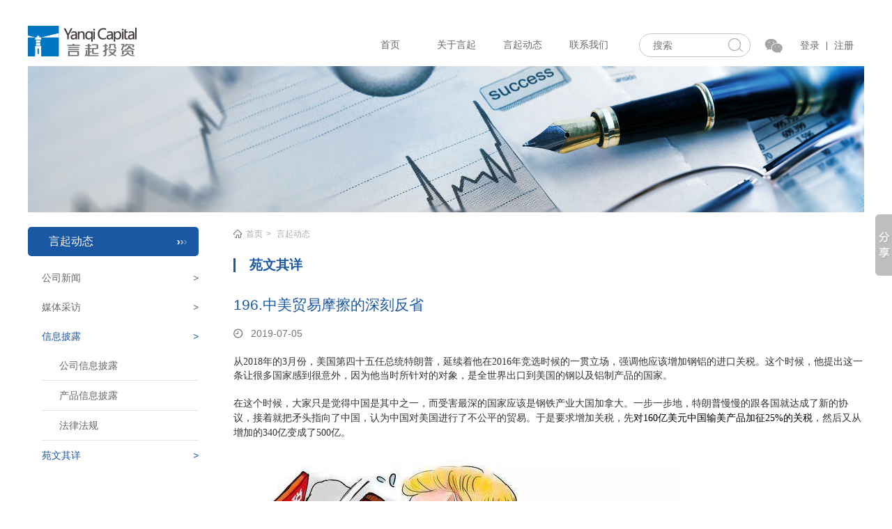

--- FILE ---
content_type: text/html; charset=utf-8
request_url: http://yanqicapital.com/Show_html/aspx/com_news_details.aspx?id=413
body_size: 9345
content:


<!DOCTYPE html>

<html xmlns="http://www.w3.org/1999/xhtml">
<head id="Head1"><meta http-equiv="Content-Type" content="text/html; charset=utf-8" />
    <meta name="Keywords" content="上海言起投资管理咨询有限公司关键字" />
    <meta name="Description" content="上海言起投资管理咨询有限公司关键字" />
    <title>
	上海言起投资管理咨询有限公司-196.中美贸易摩擦的深刻反省
</title>
    <script src="../js/jquery-1.11.1.min.js"></script>
    <script src="../js/bootstrap.js"></script>
    <link href="../css/bootstrap.min.css" rel="stylesheet" /><link href="../css/bootstrap-theme.min.css" rel="stylesheet" /><link href="../css/main.css" rel="stylesheet" /><link href="../css/news.css" rel="stylesheet" /></head>
<body>
    
<header style="padding-top: 20px; width: 100%">
</header>
<script src="../js/jquery-1.11.1.min.js"></script>
<script src="../js/jquery.jmpopups-0.5.1.js"></script>
<link href="../css/bootstrap.min.css" rel="stylesheet" />
<link href="../css/bootstrap-theme.min.css" rel="stylesheet" />
<script src="../js/bootstrap.js"></script>
<link href="../css/top.css" rel="stylesheet" />
<script type="text/javascript">
    $(function () {

        $('.weixin').hover(function () {
            $(this).find(".ewmbox").show();
            $(this).find(".ewmbox").stop().animate({ "opacity": "1" }, 500);


        }).mouseleave(function () {

            $(this).find(".ewmbox").stop().animate({ "opacity": "0" }, 500, function () {

                $('.weixin').find(".ewmbox").hide();
            });
        })


        $(".btnHeaderSearch").click(function () {
            location.href = "Serach.aspx?key=" + $("#txtHeaderKey").val();
        })

    })



    function returnlogin() {
        location.href = "/Tools/ReturnLogin.ashx";
    }

</script>
<style>
    .show_click {
        background-image: url(../img/backimg_li.png);
        background-repeat: no-repeat;
        background-position: 50% 60%;
        background-size: 75px,23px !important;
        color: white !important;
    }
</style>

<div id="top_noe">

    <ul class="head_top">
        <li class="headlogo"><a href="index.aspx"><img src="../img/logo.png" /></a></li>

        

        <li class="login">
            
             <a href="/Show_html/aspx/login.aspx">登录</a><span></span><a href="/Show_html/aspx/regedit.aspx">注册</a>
        </li>


        <li class="weixin">
            <img src="../img/wechat.png" />
            <div class="ewmbox">
                <img src="/UplaodFileds/20160714/20160714183755822.png" />
           
                <img src="/UplaodFileds/20160714/20160714183759103.png" />
            



            </div>

        </li>
          <li class="inputkuang">
            <input type="text" id="txtHeaderKey" placeholder="搜索" /><img class="btnHeaderSearch" src="../img/top_ser.png" /></li>
        <li class="show_img">
            <a href="/Show_html/aspx/index.aspx">首页</a>
            <a href="/Show_html/aspx/com_talk.aspx">关于言起</a>
            
            <a href="/Show_html/aspx/com_news.aspx">言起动态</a>
            
            <a href="/Show_html/aspx/readorour.aspx">联系我们</a>
        </li>
      
        

       
    </ul>
</div>


    <div class="main_con">
        <!-- 导航图片 start -->
        <div class="banner_img">
            <img src="/UplaodFileds/20160713/20160713121544019.jpg" width="1200" height="210" alt="" />
        </div>
        <!-- 导航图片 end -->

        <!-- 内容部分 start -->
        <div class="conBox">
            <!-- 左边 start -->
            
<div class="sidebar pull-left">
    <p class="bg_blue static">
        <a>
            <img class="pull-right" src="../img/arrows.png" width="17" height="8" alt="" />言起动态</a>
    </p>
    <ul class="sidebar_nav">
        
                <li>
                    <a href="/Show_html/aspx/com_news.aspx?type=10000" class="firstmenu"><span class="pull-right">&gt;</span><p>公司新闻</p>
                    </a>
                    <div class="submenu">
                        
                    </div>
                </li>
            
                <li>
                    <a href="/Show_html/aspx/news_table.aspx?type=10001" class="firstmenu"><span class="pull-right">&gt;</span><p>媒体采访</p>
                    </a>
                    <div class="submenu">
                        
                    </div>
                </li>
            
                <li>
                    <a href="javascript:void(0)" class="firstmenu"><span class="pull-right">&gt;</span><p>信息披露</p>
                    </a>
                    <div class="submenu">
                        
                                 <a href="/Show_html/aspx/com_news.aspx?type=10004">公司信息披露</a>
                            
                                 <a href="/Show_html/aspx/com_news.aspx?type=10005">产品信息披露</a>
                            
                                 <a href="/Show_html/aspx/com_news.aspx?type=10006">法律法规</a>
                            
                    </div>
                </li>
            
                <li>
                    <a href="/Show_html/aspx/com_news.aspx?type=10002" class="firstmenu"><span class="pull-right">&gt;</span><p>苑文其详</p>
                    </a>
                    <div class="submenu">
                        
                    </div>
                </li>
            





    </ul>
</div>

            <!-- 左边 end -->

            <!-- 右边start -->
            <div class="conBox_right pull-left">
                <div class="crumbs">
                    <img src="../img/nav_icon.png" alt="" /><a href="/Show_html/aspx/index.aspx">首页</a>&gt;
				<a>言起动态</a>
                </div>
                <h4>苑文其详</h4>
                <div class="static_Con newdetail">
                    <h5>196.中美贸易摩擦的深刻反省</h5>
                    <p class="title_detail_time">2019-07-05</p>
                   <div class="newdetailcontent">
                       <p style="color:#333333;font-family:mp-quote, -apple-system-font, BlinkMacSystemFont, &quot;font-size:17px;text-align:justify;">
	<span style="font-family:微软雅黑;font-size:14px;"><span>从</span>2018年的3月份，美国第四十五任总统特朗普，延续着他在2016年竞选时候的一贯立场，强调他应该增加钢铝的进口关税。这个时候，他提出这一条让很多国家感到很意外，因为他当时所针对的对象，是全世界出口到美国的钢以及铝制产品的国家。</span>
</p>
<p style="color:#333333;font-family:mp-quote, -apple-system-font, BlinkMacSystemFont, &quot;font-size:17px;text-align:justify;">
	<span style="font-family:微软雅黑;font-size:14px;">在这个时候，大家只是觉得中国是其中之一，而受害最深的国家应该是钢铁产业大国加拿大。一步一步</span><span style="font-family:微软雅黑;font-size:14px;">地</span><span style="font-family:微软雅黑;font-size:14px;">，特朗普慢慢的跟各国就达成了新的协议，接着就把</span><span style="font-family:微软雅黑;font-size:14px;">矛头</span><span style="font-family:微软雅黑;font-size:14px;">指向了中国，认为中国对美国进行了不公平的贸易</span><span style="font-family:微软雅黑;font-size:14px;">。</span><span style="font-family:微软雅黑;font-size:14px;">于是要求增加关税，先</span><span style="font-family:微软雅黑;color:#000000;font-size:14px;"><span>对</span>160亿美元中国输美产品加征25%的关税</span><span style="font-family:微软雅黑;font-size:14px;"><span>，然后又从增加的</span>340亿变成了500亿。</span>
</p>
<p style="text-align:justify;color:#333333;font-family:mp-quote, -apple-system-font, BlinkMacSystemFont, &quot;font-size:17px;">
	<img src="/UplaodFileds/20190704/2019070419093667.jpg" alt="" />
</p>
<p style="color:#333333;font-family:mp-quote, -apple-system-font, BlinkMacSystemFont, &quot;font-size:17px;text-align:justify;">
	<span style="font-family:微软雅黑;font-size:14px;">接着又扬言要针对中国2000亿的出口产品</span><span style="font-family:微软雅黑;font-size:14px;">，</span><span style="font-family:微软雅黑;font-size:14px;">增加关税</span><span style="font-family:微软雅黑;font-size:14px;">。</span><span style="font-family:微软雅黑;font-size:14px;">在增加关税的过程中，中国开始跟美国展开了十轮的谈判。这十轮谈判</span><span style="font-family:微软雅黑;font-size:14px;">非常</span><span style="font-family:微软雅黑;font-size:14px;">辛苦，也很不容易，要买进</span><span style="font-family:微软雅黑;font-size:14px;">很多</span><span style="font-family:微软雅黑;font-size:14px;">的美国农产品，要维持中美贸易之间的平衡，而且要能够取信于美国，</span><span style="font-family:微软雅黑;font-size:14px;">让美国承认，</span><span style="font-family:微软雅黑;font-size:14px;">这个世界应该走向自由贸易的全球化环境等等。</span>
</p>
<p style="color:#333333;font-family:mp-quote, -apple-system-font, BlinkMacSystemFont, &quot;font-size:17px;text-align:justify;">
	<span style="font-family:微软雅黑;font-size:14px;">这些都让中美双方代表进行了十轮的谈判</span><span style="font-family:微软雅黑;font-size:14px;">。</span><span style="font-family:微软雅黑;font-size:14px;"><span>在第十轮谈判的时候，这个时间点很有意思，大致上就是今年的</span>5月初</span><span style="font-family:微软雅黑;font-size:14px;">。</span><span style="font-family:微软雅黑;font-size:14px;">要进行</span><span style="font-family:微软雅黑;font-size:14px;">第</span><span style="font-family:微软雅黑;font-size:14px;"><span>十轮谈判一开始的时候，美国的代表以他们商业部长威尔伯</span>·罗斯的立场，还在北京的时候，就强调一切进展都非常顺利。</span>
</p>
<p style="color:#333333;font-family:mp-quote, -apple-system-font, BlinkMacSystemFont, &quot;font-size:17px;text-align:justify;">
	<span style="font-family:微软雅黑;font-size:14px;"><span>言犹在耳，正在准备签约的时候，</span>5月5日，特朗普总统突然在他的Twitter中发文，称中国本身并不能够按照协议的时间来进行，他觉得太慢了</span><span style="font-family:微软雅黑;font-size:14px;">。</span><span style="font-family:微软雅黑;font-size:14px;"><span>所以如果在没有意外的情况下，他</span>5月10</span><span style="font-family:微软雅黑;font-size:14px;">日</span><span style="font-family:微软雅黑;font-size:14px;"><span>就会针对</span>2000亿的产品直接增加25%的关税。特朗普这一发文不打紧，所有的人都感到非常意外，觉得中国正在进行签约仪式的时候，</span><span style="font-family:微软雅黑;font-size:14px;">发布</span><span style="font-family:微软雅黑;font-size:14px;">这</span><span style="font-family:微软雅黑;font-size:14px;">样</span><span style="font-family:微软雅黑;font-size:14px;">一个约文，等于是毁弃一切所有谈判的重点。</span>
</p>
<p style="color:#333333;font-family:mp-quote, -apple-system-font, BlinkMacSystemFont, &quot;font-size:17px;text-align:justify;">
	<span style="font-family:微软雅黑;font-size:14px;">在整件事情发展的过程中，</span><span style="font-family:微软雅黑;font-size:14px;">中国</span><span style="font-family:微软雅黑;font-size:14px;">忍气吞声</span><span style="font-family:微软雅黑;font-size:14px;">并</span><span style="font-family:微软雅黑;font-size:14px;"><span>由刘鹤副总理带团到美国来进行第十一次谈判。时间进行的很快，刘鹤副总理在</span>5月8</span><span style="font-family:微软雅黑;font-size:14px;">日</span><span style="font-family:微软雅黑;font-size:14px;">就到了美国</span><span style="font-family:微软雅黑;font-size:14px;">。</span><span style="font-family:微软雅黑;font-size:14px;">到美国</span><span style="font-family:微软雅黑;font-size:14px;">时</span><span style="font-family:微软雅黑;font-size:14px;">，他表示在很困难的情况下，冒着一大堆的压力，想要以诚意以及理性来进行谈判。他让人觉得他为国家尽忠职守，非常难得，不过最主要的问题就是我们要问一问，美国这个做法代表的是什么意思。</span>
</p>
<p style="color:#333333;font-family:mp-quote, -apple-system-font, BlinkMacSystemFont, &quot;font-size:17px;text-align:justify;">
	<span style="font-family:微软雅黑;font-size:14px;">对于我们来讲，我们当然非常感谢美国是一个很大的消费市场。</span><span style="font-family:微软雅黑;font-size:14px;">中国</span><span style="font-family:微软雅黑;font-size:14px;">对于美国的出口，提升了我们赚外汇的需要，提升了我们提高就业率的目标</span><span style="font-family:微软雅黑;font-size:14px;">，</span><span style="font-family:微软雅黑;font-size:14px;">让经济能够得到快速的发展</span><span style="font-family:微软雅黑;font-size:14px;">。</span><span style="font-family:微软雅黑;font-size:14px;">这也是为什么</span><span style="font-family:微软雅黑;font-size:14px;">中国在</span><span style="font-family:微软雅黑;font-size:14px;">这十轮的谈判中，一直是表现的非常屈就</span><span style="font-family:微软雅黑;font-size:14px;">。</span><span style="font-family:微软雅黑;font-size:14px;">但是事后</span><span style="font-family:微软雅黑;font-size:14px;">让人意外</span><span style="font-family:微软雅黑;font-size:14px;">的消息传出来，美方动不动就祭出关税来抑制贸易</span><span style="font-family:微软雅黑;font-size:14px;">的事实，让人不知道美国到底要什么</span><span style="font-family:微软雅黑;font-size:14px;">。</span>
</p>
<p style="color:#333333;font-family:mp-quote, -apple-system-font, BlinkMacSystemFont, &quot;font-size:17px;text-align:justify;">
	<span style="font-family:微软雅黑;font-size:14px;">美国</span><span style="font-family:微软雅黑;font-size:14px;">宣称依法行事，其实也不假，</span><span style="font-family:微软雅黑;font-size:14px;">因为</span><span style="font-family:微软雅黑;font-size:14px;">依照美国</span><span style="font-family:微软雅黑;font-size:14px;">的法律</span><span style="font-family:微软雅黑;font-size:14px;">，</span><span style="font-family:微软雅黑;font-size:14px;">总统可以针对三方面的事情增加关税：第一，如果有发现这个贸易国家窃取他们的智慧财产权时，他们可以要求增加关税</span><span style="font-family:微软雅黑;font-size:14px;">。</span><span style="font-family:微软雅黑;font-size:14px;">第二，如果说有强迫的行为，逼迫他们必须要转移技术的时候，他们也可以增加关税</span><span style="font-family:微软雅黑;font-size:14px;">。</span><span style="font-family:微软雅黑;font-size:14px;">第三，当他们发觉贸易的国家，对美国国家安全有顾虑的时候，同样的也可以增加关税。</span>
</p>
<p style="color:#333333;font-family:mp-quote, -apple-system-font, BlinkMacSystemFont, &quot;font-size:17px;text-align:justify;">
	<span style="font-family:微软雅黑;font-size:14px;"><span>原来美国对台湾的态度就是这样，什么普通</span>301，超级301，不断的以</span><span style="font-family:微软雅黑;font-size:14px;">301</span><span style="font-family:微软雅黑;font-size:14px;">条款的方式，</span><span style="font-family:微软雅黑;font-size:14px;">进行贸易增加关税的威胁</span><span style="font-family:微软雅黑;font-size:14px;">，目的是为了敉平贸易上的逆差</span><span style="font-family:微软雅黑;font-size:14px;">。</span><span style="font-family:微软雅黑;font-size:14px;">实际上</span><span style="font-family:微软雅黑;font-size:14px;">这样的</span><span style="font-family:微软雅黑;font-size:14px;">做法，就是</span><span style="font-family:微软雅黑;font-size:14px;">为了</span><span style="font-family:微软雅黑;font-size:14px;">让美国一方面享受到进口便宜东西的同时，又</span><span style="font-family:微软雅黑;font-size:14px;">能</span><span style="font-family:微软雅黑;font-size:14px;">在逐渐加大的贸易赤字当中，</span><span style="font-family:微软雅黑;font-size:14px;">设法</span><span style="font-family:微软雅黑;font-size:14px;">增加国家的收入。</span>
</p>
<p style="color:#333333;font-family:mp-quote, -apple-system-font, BlinkMacSystemFont, &quot;font-size:17px;text-align:justify;">
	<span style="font-family:微软雅黑;font-size:14px;"><span>事实上，显示特朗普的确在</span>5月10</span><span style="font-family:微软雅黑;font-size:14px;">日</span><span style="font-family:微软雅黑;font-size:14px;"><span>，针对中国</span>2000亿的出口产品增加25%的关税，</span><span style="font-family:微软雅黑;font-size:14px;">对其</span><span style="font-family:微软雅黑;font-size:14px;">负担的极有可能是美国的民众，主要的原因还是因为增加的太快了。一时之间，要换买主并不是想象中那么容易</span><span style="font-family:微软雅黑;font-size:14px;">。</span>
</p>
<p style="text-align:justify;color:#333333;font-family:mp-quote, -apple-system-font, BlinkMacSystemFont, &quot;font-size:17px;">
	<img src="/UplaodFileds/20190704/2019070419095412.png" alt="" />
</p>
<p style="color:#333333;font-family:mp-quote, -apple-system-font, BlinkMacSystemFont, &quot;font-size:17px;text-align:justify;">
	<span style="font-family:微软雅黑;font-size:14px;">后来也有消息传出</span><span style="font-family:微软雅黑;font-size:14px;">，中国对于美国谈判的方式，没有办法接受的原因</span><span style="font-family:微软雅黑;font-size:14px;">主要</span><span style="font-family:微软雅黑;font-size:14px;">有三点：第一点，就是在谈判达成协议以后，原有要增加关税的消息，必须要搁置或者放弃，因为原来谈判的目标就是为了要解决关税的问题，这一点美国不答应。</span>
</p>
<p style="color:#333333;font-family:mp-quote, -apple-system-font, BlinkMacSystemFont, &quot;font-size:17px;text-align:justify;">
	<span style="font-family:微软雅黑;font-size:14px;">第二点，就是我不要的东西你不能够硬塞给我</span><span style="font-family:微软雅黑;font-size:14px;">。</span><span style="font-family:微软雅黑;font-size:14px;">美国对于这一点，感觉上也是不能答应，因为美国觉得你既然要平衡中美的贸易逆差，我要卖你什么东西就应该接受，而且这个数字跟价格由我来开，这个中国没办法接受。</span>
</p>
<p style="color:#333333;font-family:mp-quote, -apple-system-font, BlinkMacSystemFont, &quot;font-size:17px;text-align:justify;">
	<span style="font-family:微软雅黑;font-size:14px;">第三点，就是老百姓的观感</span><span style="font-family:微软雅黑;font-size:14px;">。</span><span style="font-family:微软雅黑;font-size:14px;">贸易协商也好，谈判也好，各方面追求的是平等，互惠，如果不能够达到平等的原则，整个全球化的意义就失去了世界和平的精神，如果不能够达到互惠，那又何必勉强从事贸易。</span>
</p>
<p style="color:#333333;font-family:mp-quote, -apple-system-font, BlinkMacSystemFont, &quot;font-size:17px;text-align:justify;">
	<span style="font-family:微软雅黑;font-size:14px;"><span>也基于这三点理由，中国也就没有办法立即答应美国提出的所有要求，因为不能够立即答应，所以这也是特朗普在</span>5月5日发文，表示他不满意的主要原因</span><span style="font-family:微软雅黑;font-size:14px;">。</span>
</p>
<p style="color:#333333;font-family:mp-quote, -apple-system-font, BlinkMacSystemFont, &quot;font-size:17px;text-align:justify;">
	<span style="font-family:微软雅黑;font-size:14px;">这件事情正在发生中，我们后续还有很多事情要继续谈</span>
</p>
                   </div>
                   
                </div>
                
            </div>
            <!-- 右边end -->
            <div class="clear"></div>
        </div>
        <!-- 内容部分 end -->
    </div>
    

<div class="footer">
    <div class="footerbox">
        <ul class="footermap">
            <li>
                <p>关于言起</p>
                <a href="/Show_html/aspx/com_talk.aspx">公司介绍</a>
                <a href="/Show_html/aspx/com_tou.aspx">投资理念</a>
                
                <a href="/Show_html/aspx/team_rome.aspx">团队荣耀</a>

            </li>

            <li>
                <p>言起动态</p>
                
                        <a href="/Show_html/aspx/com_news.aspx?type=10000">公司新闻</a>
                    
                        <a href="/Show_html/aspx/news_table.aspx?type=10001">媒体采访</a>
                    
                        <a href="/Show_html/aspx/com_news.aspx?type=10003">信息披露</a>
                    
                        <a href="/Show_html/aspx/com_news.aspx?type=10002">苑文其详</a>
                    
            </li>
            <li>
                <p>产品预约</p>
                <a href="/Show_html/aspx/buy_to_open.aspx">开放申购</a>
                <a href="/Show_html/aspx/reBuy_lies.aspx">认购流程</a>
                <a href="/Show_html/aspx/usl_problem.aspx">常见问题</a>
            </li>
            <li>
                <p>联系我们</p>
                <a href="/Show_html/aspx/readorour.aspx">联系方式</a>
                <a href="/Show_html/aspx/online_teamwork.aspx">合作对接</a>
                <a href="/Show_html/aspx/online_table.aspx">人才招聘</a>
            </li>
        </ul>

        <ul class="footerewm">
            <li class="ewmline"></li>
            <li class="img">
                <img src="/UplaodFileds/20160714/20160714183755822.png" /><p>订阅号</p>
            </li>
            <li class="img img2">
                <img src="/UplaodFileds/20160714/20160714183759103.png" /><p>服务号</p>
            </li>
            <li class="ewmline"></li>
            <li class="text">
                <p>扫描微信二维码</p>
            </li>
        </ul>

        <ul class="footercontact">
            <li class="name">
                <p>上海言起投资管理咨询有限公司</p>
            </li>
            <li class="tel">
                <p>400-067-7174</p>
            </li>
            <li class="footcontact address">
                <p>地址：中国(上海)自由贸易试验区北张家浜路 88 号 C409</p>
            </li>
            <li class="footcontact fax">
                <p>电话：021-58902781</p>
            </li>
            <li class="footcontact email">
                <p>邮件：sales@yanqicapital.com</p>
            </li>
        </ul>
    </div>
    <div class="copyright">
        <p><a href="http://www.lewebsite.cn">Designed by Lewebiste </a><a href="https://beian.miit.gov.cn/">沪ICP备15038739号-1 Copyright 2015. All Rights Reserved.</a></p>
    </div>
</div>


<script src="../js/jquery-1.11.1.min.js"></script>

<script>
    var checkLogin = function (url) {

        $.post("/Tools/CheckLogin.ashx", {backurl:url}, function (data) {
            if (data == "1") {
                location.href = url;
            }
            else if (data == "2") {
                location.href = "Evaluation-page1.aspx";
            }
            else {

                $(".footer").before(" <div class=\"showlogin\"><div class=\"showloginbox\"><ul><li class=\"title\"><p>查看产品信息</p></li><li class=\"remark\"><p>查看产品信息需先登录</p></li><li class=\"loginbtn\"><a href=\"Login.aspx\">去登录</a><a href=\"regedit.aspx\" class=\"showregedit\">去注册</a><a class=\"showloginclose\" onclick=\"closeShowLogin()\">取消</a></li></ul></div></div>");
                $(".showlogin").height($(window).height());
                $(".showlogin").show().stop().animate({ "opacity": "1" }, 500, function () {
                    $(".showloginbox").stop().animate({ "top": "150px" }, 500);
                })


            }
        }, "text");

    }

    var closeShowLogin = function () {

        $(".showloginbox").stop().animate({ "top": "-410px" }, 500, function () {
            $(".showlogin").animate({ "opacity": "0" }, 500, function () {
                $(".showlogin").hide();
                $(".showlogin").remove();
            })
        });

    }
</script>

    <script>
        $(function () {

            $(".sidebar .sidebar_nav li").each(function () {

                if ($(this).find("a p").text() == "苑文其详") {
                    $(this).addClass("active");
                }
                else {
                    $(this).removeClass("active");
                }


                if ($(this).find("a.firstmenu p").text() == "信息披露" || $(this).find("a.firstmenu p").text() == "公司信息披露" || $(this).find("a.firstmenu p").text() == "信息披露" || $(this).find("a.firstmenu p").text() == "信息披露") {
                  
                    $(this).find(".submenu").stop().animate({ "height": ($(".sidebar_nav").find(".submenu a").length * 42 + $(".sidebar_nav").find(".submenu a").length) + "px" });
                    $(this).addClass("active");

                 


                }


            })


            $(".sidebar_nav li").click(function () {

                $this = $(this);
                //alert($this.find("a.firstmenu p").text())
                if ($this.find("a.firstmenu p").text() == "信息披露") {

                   

                    if ($this.hasClass("active")) {

                        $this.find(".submenu").stop().animate({ "height": "0px" });
                        $this.removeClass("active");
                    }

                    else {

                        $this.find(".submenu").stop().animate({ "height": ($(".sidebar_nav").find(".submenu a").length * 42 + $(".sidebar_nav").find(".submenu a").length) + "px" });
                        $this.addClass("active");
                    }
                }

            })


        })



       


    </script>
<script>window._bd_share_config={"common":{"bdSnsKey":{},"bdText":"","bdMini":"1","bdMiniList":["mshare","weixin","tsina","tqq","qzone","sqq","kaixin001","renren"],"bdPic":"","bdStyle":"0","bdSize":"16"},"slide":{"type":"slide","bdImg":"3","bdPos":"right","bdTop":"250"}};with(document)0[(getElementsByTagName('head')[0]||body).appendChild(createElement('script')).src='http://bdimg.share.baidu.com/static/api/js/share.js?v=89860593.js?cdnversion='+~(-new Date()/36e5)];</script>

</body>
</html>



--- FILE ---
content_type: text/css
request_url: http://yanqicapital.com/Show_html/css/bootstrap-theme.min.css
body_size: 2614
content:
/*!
 * Bootstrap v3.3.5 (http://getbootstrap.com)
 * Copyright 2011-2015 Twitter, Inc.
 * Licensed under MIT (https://github.com/twbs/bootstrap/blob/master/LICENSE)
 */.btn-danger,.btn-default,.btn-info,.btn-primary,.btn-success,.btn-warning{text-shadow:0 -1px 0 rgba(0,0,0,.2);-webkit-box-shadow:inset 0 1px 0 rgba(255,255,255,.15),0 1px 1px rgba(0,0,0,.075);box-shadow:inset 0 1px 0 rgba(255,255,255,.15),0 1px 1px rgba(0,0,0,.075)}.btn-danger.active,.btn-danger:active,.btn-default.active,.btn-default:active,.btn-info.active,.btn-info:active,.btn-primary.active,.btn-primary:active,.btn-success.active,.btn-success:active,.btn-warning.active,.btn-warning:active{-webkit-box-shadow:inset 0 3px 5px rgba(0,0,0,.125);box-shadow:inset 0 3px 5px rgba(0,0,0,.125)}.btn-danger.disabled,.btn-danger[disabled],.btn-default.disabled,.btn-default[disabled],.btn-info.disabled,.btn-info[disabled],.btn-primary.disabled,.btn-primary[disabled],.btn-success.disabled,.btn-success[disabled],.btn-warning.disabled,.btn-warning[disabled],fieldset[disabled] .btn-danger,fieldset[disabled] .btn-default,fieldset[disabled] .btn-info,fieldset[disabled] .btn-primary,fieldset[disabled] .btn-success,fieldset[disabled] .btn-warning{-webkit-box-shadow:none;box-shadow:none}.btn-danger .badge,.btn-default .badge,.btn-info .badge,.btn-primary .badge,.btn-success .badge,.btn-warning .badge{text-shadow:none}.btn.active,.btn:active{background-image:none}.btn-default{text-shadow:0 1px 0 #fff;background-repeat: repeat-x;
    border-color: #ccc;
    background-image: linear-gradient(to bottom,#fff 0,#e0e0e0 100%);
}.btn-default:focus,.btn-default:hover{background-color:#e0e0e0;background-position:0 -15px}.btn-default.active,.btn-default:active{background-color:#e0e0e0;border-color:#dbdbdb}.btn-default.disabled,.btn-default.disabled.active,.btn-default.disabled.focus,.btn-default.disabled:active,.btn-default.disabled:focus,.btn-default.disabled:hover,.btn-default[disabled],.btn-default[disabled].active,.btn-default[disabled].focus,.btn-default[disabled]:active,.btn-default[disabled]:focus,.btn-default[disabled]:hover,fieldset[disabled] .btn-default,fieldset[disabled] .btn-default.active,fieldset[disabled] .btn-default.focus,fieldset[disabled] .btn-default:active,fieldset[disabled] .btn-default:focus,fieldset[disabled] .btn-default:hover{background-color:#e0e0e0;background-image:none}.btn-primary{background-repeat: repeat-x;
    border-color: #245580;
    background-image: linear-gradient(to bottom,#337ab7 0,#265a88 100%);
}.btn-primary:focus,.btn-primary:hover{background-color:#265a88;background-position:0 -15px}.btn-primary.active,.btn-primary:active{background-color:#265a88;border-color:#245580}.btn-primary.disabled,.btn-primary.disabled.active,.btn-primary.disabled.focus,.btn-primary.disabled:active,.btn-primary.disabled:focus,.btn-primary.disabled:hover,.btn-primary[disabled],.btn-primary[disabled].active,.btn-primary[disabled].focus,.btn-primary[disabled]:active,.btn-primary[disabled]:focus,.btn-primary[disabled]:hover,fieldset[disabled] .btn-primary,fieldset[disabled] .btn-primary.active,fieldset[disabled] .btn-primary.focus,fieldset[disabled] .btn-primary:active,fieldset[disabled] .btn-primary:focus,fieldset[disabled] .btn-primary:hover{background-color:#265a88;background-image:none}.btn-success{background-repeat: repeat-x;
    border-color: #3e8f3e;
    background-image: linear-gradient(to bottom,#5cb85c 0,#419641 100%);
}.btn-success:focus,.btn-success:hover{background-color:#419641;background-position:0 -15px}.btn-success.active,.btn-success:active{background-color:#419641;border-color:#3e8f3e}.btn-success.disabled,.btn-success.disabled.active,.btn-success.disabled.focus,.btn-success.disabled:active,.btn-success.disabled:focus,.btn-success.disabled:hover,.btn-success[disabled],.btn-success[disabled].active,.btn-success[disabled].focus,.btn-success[disabled]:active,.btn-success[disabled]:focus,.btn-success[disabled]:hover,fieldset[disabled] .btn-success,fieldset[disabled] .btn-success.active,fieldset[disabled] .btn-success.focus,fieldset[disabled] .btn-success:active,fieldset[disabled] .btn-success:focus,fieldset[disabled] .btn-success:hover{background-color:#419641;background-image:none}.btn-info{background-repeat: repeat-x;
    border-color: #28a4c9;
    background-image: linear-gradient(to bottom,#5bc0de 0,#2aabd2 100%);
}.btn-info:focus,.btn-info:hover{background-color:#2aabd2;background-position:0 -15px}.btn-info.active,.btn-info:active{background-color:#2aabd2;border-color:#28a4c9}.btn-info.disabled,.btn-info.disabled.active,.btn-info.disabled.focus,.btn-info.disabled:active,.btn-info.disabled:focus,.btn-info.disabled:hover,.btn-info[disabled],.btn-info[disabled].active,.btn-info[disabled].focus,.btn-info[disabled]:active,.btn-info[disabled]:focus,.btn-info[disabled]:hover,fieldset[disabled] .btn-info,fieldset[disabled] .btn-info.active,fieldset[disabled] .btn-info.focus,fieldset[disabled] .btn-info:active,fieldset[disabled] .btn-info:focus,fieldset[disabled] .btn-info:hover{background-color:#2aabd2;background-image:none}.btn-warning{background-repeat: repeat-x;
    border-color: #e38d13;
    background-image: linear-gradient(to bottom,#f0ad4e 0,#eb9316 100%);
}.btn-warning:focus,.btn-warning:hover{background-color:#eb9316;background-position:0 -15px}.btn-warning.active,.btn-warning:active{background-color:#eb9316;border-color:#e38d13}.btn-warning.disabled,.btn-warning.disabled.active,.btn-warning.disabled.focus,.btn-warning.disabled:active,.btn-warning.disabled:focus,.btn-warning.disabled:hover,.btn-warning[disabled],.btn-warning[disabled].active,.btn-warning[disabled].focus,.btn-warning[disabled]:active,.btn-warning[disabled]:focus,.btn-warning[disabled]:hover,fieldset[disabled] .btn-warning,fieldset[disabled] .btn-warning.active,fieldset[disabled] .btn-warning.focus,fieldset[disabled] .btn-warning:active,fieldset[disabled] .btn-warning:focus,fieldset[disabled] .btn-warning:hover{background-color:#eb9316;background-image:none}.btn-danger{background-repeat: repeat-x;
    border-color: #b92c28;
    background-image: linear-gradient(to bottom,#d9534f 0,#c12e2a 100%);
}.btn-danger:focus,.btn-danger:hover{background-color:#c12e2a;background-position:0 -15px}.btn-danger.active,.btn-danger:active{background-color:#c12e2a;border-color:#b92c28}.btn-danger.disabled,.btn-danger.disabled.active,.btn-danger.disabled.focus,.btn-danger.disabled:active,.btn-danger.disabled:focus,.btn-danger.disabled:hover,.btn-danger[disabled],.btn-danger[disabled].active,.btn-danger[disabled].focus,.btn-danger[disabled]:active,.btn-danger[disabled]:focus,.btn-danger[disabled]:hover,fieldset[disabled] .btn-danger,fieldset[disabled] .btn-danger.active,fieldset[disabled] .btn-danger.focus,fieldset[disabled] .btn-danger:active,fieldset[disabled] .btn-danger:focus,fieldset[disabled] .btn-danger:hover{background-color:#c12e2a;background-image:none}.img-thumbnail,.thumbnail{-webkit-box-shadow:0 1px 2px rgba(0,0,0,.075);box-shadow:0 1px 2px rgba(0,0,0,.075)}.dropdown-menu>li>a:focus,.dropdown-menu>li>a:hover{background-color:#e8e8e8;background-repeat: repeat-x;
    background-image: linear-gradient(to bottom,#f5f5f5 0,#e8e8e8 100%);
}.dropdown-menu>.active>a,.dropdown-menu>.active>a:focus,.dropdown-menu>.active>a:hover{background-color:#2e6da4;background-repeat: repeat-x;
    background-image: linear-gradient(to bottom,#337ab7 0,#2e6da4 100%);
}.navbar-default{background-repeat: repeat-x;
    border-radius: 4px;
    -webkit-box-shadow: inset 0 1px 0 rgba(255, 255, 255, .15), 0 1px 5px rgba(0, 0, 0, .075);
    box-shadow: inset 0 1px 0 rgba(255, 255, 255, .15), 0 1px 5px rgba(0, 0, 0, .075);
    background-image: linear-gradient(to bottom,#fff 0,#f8f8f8 100%);
}.navbar-default .navbar-nav>.active>a,.navbar-default .navbar-nav>.open>a{background-repeat: repeat-x;
    -webkit-box-shadow: inset 0 3px 9px rgba(0, 0, 0, .075);
    box-shadow: inset 0 3px 9px rgba(0, 0, 0, .075);
    background-image: linear-gradient(to bottom,#dbdbdb 0,#e2e2e2 100%);
}.navbar-brand,.navbar-nav>li>a{text-shadow:0 1px 0 rgba(255,255,255,.25)}.navbar-inverse{background-repeat: repeat-x;
    border-radius: 4px;
    background-image: linear-gradient(to bottom,#3c3c3c 0,#222 100%);
}.navbar-inverse .navbar-nav>.active>a,.navbar-inverse .navbar-nav>.open>a{background-repeat: repeat-x;
    -webkit-box-shadow: inset 0 3px 9px rgba(0, 0, 0, .25);
    box-shadow: inset 0 3px 9px rgba(0, 0, 0, .25);
    background-image: linear-gradient(to bottom,#080808 0,#0f0f0f 100%);
}.navbar-inverse .navbar-brand,.navbar-inverse .navbar-nav>li>a{text-shadow:0 -1px 0 rgba(0,0,0,.25)}.navbar-fixed-bottom,.navbar-fixed-top,.navbar-static-top{border-radius:0}@media (max-width:767px){.navbar .navbar-nav .open .dropdown-menu>.active>a,.navbar .navbar-nav .open .dropdown-menu>.active>a:focus,.navbar .navbar-nav .open .dropdown-menu>.active>a:hover{color:#fff;background-repeat: repeat-x;
    background-image: linear-gradient(to bottom,#337ab7 0,#2e6da4 100%);
}}.alert{text-shadow:0 1px 0 rgba(255,255,255,.2);-webkit-box-shadow:inset 0 1px 0 rgba(255,255,255,.25),0 1px 2px rgba(0,0,0,.05);box-shadow:inset 0 1px 0 rgba(255,255,255,.25),0 1px 2px rgba(0,0,0,.05)}.alert-success{background-repeat: repeat-x;
    border-color: #b2dba1;
    background-image: linear-gradient(to bottom,#dff0d8 0,#c8e5bc 100%);
}.alert-info{background-repeat: repeat-x;
    border-color: #9acfea;
    background-image: linear-gradient(to bottom,#d9edf7 0,#b9def0 100%);
}.alert-warning{background-repeat: repeat-x;
    border-color: #f5e79e;
    background-image: linear-gradient(to bottom,#fcf8e3 0,#f8efc0 100%);
}.alert-danger{background-repeat: repeat-x;
    border-color: #dca7a7;
    background-image: linear-gradient(to bottom,#f2dede 0,#e7c3c3 100%);
}.progress{background-repeat: repeat-x;
    background-image: linear-gradient(to bottom,#ebebeb 0,#f5f5f5 100%);
}.progress-bar{background-repeat: repeat-x;
    background-image: linear-gradient(to bottom,#337ab7 0,#286090 100%);
}.progress-bar-success{background-repeat: repeat-x;
    background-image: linear-gradient(to bottom,#5cb85c 0,#449d44 100%);
}.progress-bar-info{background-repeat: repeat-x;
    background-image: linear-gradient(to bottom,#5bc0de 0,#31b0d5 100%);
}.progress-bar-warning{background-repeat: repeat-x;
    background-image: linear-gradient(to bottom,#f0ad4e 0,#ec971f 100%);
}.progress-bar-danger{background-repeat: repeat-x;
    background-image: linear-gradient(to bottom,#d9534f 0,#c9302c 100%);
}.progress-bar-striped{background-image:-webkit-linear-gradient(45deg,rgba(255,255,255,.15) 25%,transparent 25%,transparent 50%,rgba(255,255,255,.15) 50%,rgba(255,255,255,.15) 75%,transparent 75%,transparent);background-image:-o-linear-gradient(45deg,rgba(255,255,255,.15) 25%,transparent 25%,transparent 50%,rgba(255,255,255,.15) 50%,rgba(255,255,255,.15) 75%,transparent 75%,transparent);background-image:linear-gradient(45deg,rgba(255,255,255,.15) 25%,transparent 25%,transparent 50%,rgba(255,255,255,.15) 50%,rgba(255,255,255,.15) 75%,transparent 75%,transparent)}.list-group{border-radius:4px;-webkit-box-shadow:0 1px 2px rgba(0,0,0,.075);box-shadow:0 1px 2px rgba(0,0,0,.075)}.list-group-item.active,.list-group-item.active:focus,.list-group-item.active:hover{text-shadow:0 -1px 0 #286090;background-repeat: repeat-x;
    border-color: #2b669a;
    background-image: linear-gradient(to bottom,#337ab7 0,#2b669a 100%);
}.list-group-item.active .badge,.list-group-item.active:focus .badge,.list-group-item.active:hover .badge{text-shadow:none}.panel{-webkit-box-shadow:0 1px 2px rgba(0,0,0,.05);box-shadow:0 1px 2px rgba(0,0,0,.05)}.panel-default>.panel-heading{background-repeat: repeat-x;
    background-image: linear-gradient(to bottom,#f5f5f5 0,#e8e8e8 100%);
}.panel-primary>.panel-heading{background-repeat: repeat-x;
    background-image: linear-gradient(to bottom,#337ab7 0,#2e6da4 100%);
}.panel-success>.panel-heading{background-repeat: repeat-x;
    background-image: linear-gradient(to bottom,#dff0d8 0,#d0e9c6 100%);
}.panel-info>.panel-heading{background-repeat: repeat-x;
    background-image: linear-gradient(to bottom,#d9edf7 0,#c4e3f3 100%);
}.panel-warning>.panel-heading{background-repeat: repeat-x;
    background-image: linear-gradient(to bottom,#fcf8e3 0,#faf2cc 100%);
}.panel-danger>.panel-heading{background-repeat: repeat-x;
    background-image: linear-gradient(to bottom,#f2dede 0,#ebcccc 100%);
}.well{background-repeat: repeat-x;
    border-color: #dcdcdc;
    -webkit-box-shadow: inset 0 1px 3px rgba(0, 0, 0, .05), 0 1px 0 rgba(255, 255, 255, .1);
    box-shadow: inset 0 1px 3px rgba(0, 0, 0, .05), 0 1px 0 rgba(255, 255, 255, .1);
    background-image: linear-gradient(to bottom,#e8e8e8 0,#f5f5f5 100%);
}

--- FILE ---
content_type: text/css
request_url: http://yanqicapital.com/Show_html/css/main.css
body_size: 4824
content:
@charset "utf-8";
/* CSS Document */
html,body,div,span,applet,object,iframe,h1,h2,h3,h4,h5,h6,p,blockquote,pre,a,abbr,acronym,address,big,cite,code,del,dfn,em,font,img,ins,kbd,q,s,samp,small,strike,strong,sub,sup,tt,var,dl,dt,dd,ol,ul,li,fieldset,form,label,legend,table,caption,tbody,tfoot,thead,tr,th{margin:0;padding:0;border:0;outline:0;font-size: 100%;}:focus {outline: 0;}  
body,td,div,p,br,b,strong,i,em,a,pre,img,dl,dt,dd,li,form,th,tr,span{font-family:"Microsoft Yahei","微软雅黑","宋体",Arial, Helvetica, sans-serif;}
ol, ul {list-style: none;}
a,a:visited,a:hover,a:focus {text-decoration: none;}
/*  清楚浮动 */
.clear{clear:both;}

body {
  position:relative;
}
.nav-tabs > li.active > a, .nav-tabs > li.active > a:focus, .nav-tabs > li.active > a:hover {
    color:#555 !important;
}

.main_con{width: 1200px;margin: 0 auto; padding-bottom:50px;}

.conBox{padding-top: 21px;}

/*左边*/
.sidebar{width: 245px;}
.bg_blue{background: #1a58a3;border-radius: 5px;}
.static{line-height: 42px;padding-left: 30px;}
.static a{font-size: 16px;color: #fff;}
    .static a:hover {
        color:#fff;
    }
.static img{margin-top: 17px;margin-right: 15px;}

.sidebar_nav{line-height: 42px;padding:10px 0;}
.sidebar_nav li{padding-left: 20px;}
.sidebar_nav li a{font-size: 14px;color: #676767;display: block;outline:none}
.sidebar_nav li a:hover{color: #1c57a3;}


    .sidebar_nav li.active > a{
    color:#1c57a3;
    }


.submenu {
width:100%;
height:0;
overflow:hidden;
}



.submenu > a {
    width:225px;
    padding-left:25px;
    /*margin-left:25px;*/
    border-bottom:solid 1px #e5e5e5;
}



/*右边*/
.conBox_right{padding-left: 50px;width: 955px;}
.crumbs{font-size: 12px;color: #aaa;}
.crumbs img{margin-top:-2px;}
.crumbs a{font-size: 12px;color: #aaa;line-height: 20px;padding:0 5px;}

h4{border-left: 3px solid #1a58a3 !important;color: #1a58a3 !important;padding-left: 20px !important;font-size: 14pt !important; font-weight:bold !important; margin:25px 0 !important;}
h5{font-size: 21px !important;color: #1a58a3 !important;padding-top:10px !important;padding-bottom: 20px !important; }
.time{font-size: 12px;color: #777;}
.time img{padding-right: 10px;margin-top: -5px;}
.static_Con{color: #777;font-size: 14px;/*line-height:26px;*/padding-bottom: 20px;}
.static_Con p{padding:10px 0;}
.video{width: 520px;margin: 0 auto;padding: 40px 0;}

.page a{font-size: 12px;color: #777;}

/*productsDetails*/
.hidden_products {
    height:300px;
    overflow-y:auto;
      border:1px solid #999999;
      width:245px;
      left:-20px;
      position:relative;
      border-radius:5px;
}
.hidden_products1{height:300px;}
.hidden_products2{height:200px;}
.hidden_products1{height:300px;}


    .hidden_products li {
        border-bottom:1px dashed #999999 !important;
        margin:0 5px;
    }
    .hidden_products li a {
        cursor:pointer;
    }

    .hidden_products li a p{

        line-height:20px; padding:10px 0;
    }


.sidebar_nav .border_pro > a{
  
    font-size:16px;
    font-weight:600;
    color:#000;
    margin-top:10px;

}




     /*foryanqi*/
.title_for {
    color:#1a58a3;
}
.show_title_for {
    float:left;
    text-align:center;
    width:300px;
    padding-left:120px;
    margin:0 auto;
}
.show_title_for li {
    color:#696c6d;
    padding-top:5px;
    height:40px;
    margin-top:5px;
    font-size:10pt;
    width:230px;
    border:1px solid #edf7fd;
     border-radius:8px;
     background-color:#edf7fd;
    
}
    .show_title_for .first_li {
        color:white;
        background-color:#1a58a3;
    }
.show_title_for_do li{
    padding-top:15px;
    height:60px;
    color:white;
    border:1px solid #1a58a3;
    background-color:#1a58a3;
    border-radius:8px;
    text-align:center;
    margin-left:10px;
    float:left;
    width:170px;
    font-size:10pt;
}
.show_title_for_first {
    padding-top:4px !important;
}
.child_li {
    
    height:230px;
    list-style-type:disc;
    margin-top:10px;
    font-size:8pt;
    width:170px;
    float:left;
    margin-left:10px;
    border-radius:8px;
    background-color:#f2f2f2;
    padding-top:10px;
}
.child_li li {
    margin-left:20px;
}
/*com_news*/

/*com_tou*/
.show_text_tou {
    width:853px;
    background-color:#f4f4f4;
}
.show_text_tou p {
    padding-top:20px;
    /*font-size:14pt !important;*/
    /*margin:0px 30px 0px 30px;*/
}
/*com_ce*/
.static_Con .com_ce_title {
    line-height:15px;
    border:1px solid #1a58a3;
    margin-top:30px;
    margin-bottom:10px;
    padding-left:20px;
    color:white;
    background-color:#1a58a3;
    font-size:12pt;
    height:35px;
    width:200px;
    padding-top:8px;
}
    .static_Con .com_ce_title .show_fen {
        position:absolute;
        border-left:3px solid #fff;
        height:35px;
        margin:-9px;
        margin-left:-13px;
    }
.static_Con .img_ce_two {
    padding:40px 0 40px 150px;
    position:relative;
}
.body_p_data p {
    padding:0px;
}
.static_Con .ce_li li {
    margin-left:20px;
    list-style:disc !important;
}
/*com_team*/
.static_Con .team_for {
    padding-left:20px;
    font-size:12pt;
}
.static_Con .kuang_team_talk {
    padding:10px 0px;
    margin-top:-5px;
    margin-bottom:40px;
    border:1px solid #999999;
    border-radius:5px;
}
    .static_Con .kuang_team_talk p {
        padding-left:30px;
        padding-right:30px;
        padding-top:0;
        padding-bottom:0;
    }

    /*reBuy_lies*/
.static_Con .show_text_re_buy p {
    margin-left:35px;
    float:left;
}
.static_Con .memo_show_text {
    padding-left:20px;
    background-color:#f4f4f4;
}
/*usl_problem*/
.static_Con .pro_usl_qu {
    line-height:40px;
    color:#1a58a3;
}
.static_Con .pro_usl_an  {
}

    
    .static_Con img {
        padding-right:20px;
       
    }

    /*online_teamwork*/
.static_Con   .teamwork_li {
    width:800px;
    padding-top:20px;
    height:60px;
    padding-bottom:30px;
    border-bottom:1px dashed #999999;
}
.static_Con .teamwork_li {
    
}


    .static_Con .teamwork_li li {
        cursor:pointer;
        margin-right:20px;
        float:left;
    }
        .static_Con .teamwork_li li img {
            padding:0px;
        }
        /*.static_Con .teamwork_li li:hover {
            color:#1a58a3 !important;
        }*/
    .static_Con .teamwork_li .li_title {
        width:500px;
    }
    .static_Con .teamwork_li .li_a {
        padding-left:30px !important;
         margin-right:0px !important;
    }
    /*online_work)details*/
 .news_details_input {
    width:120px;
    background:none;
    border-radius:20px;
    color:white;
    background-color:#1a58a3;
}



.static_Con .worklink {
display:block;
width:100px;
height:30px;
border-radius:15px;
color:#fff;
background-color:#1a58a3;
line-height:30px;
text-align:center;
font-size:14px;
margin:50px auto;
}

 .workbody {
width:100%;
display:table;

}


/*online_table*/
.static_Con .show_ul_data_online {

}
.static_Con .show_ul_data_online .fist_ul_table {
    position:relative;
    background-color:#1a58a3;
    color:white;
    height:38px;
    width:90%;
            margin-bottom:10px;
}
    .static_Con .show_ul_data_online .fist_ul_table li {
        width:160px;
        position:relative;
        float:left;
        font-size:12pt;
        text-align:center;
        padding-top:5px !important;

    }
    .static_Con .show_ul_data_online ul:nth-of-type(n+2) {
        position:relative;
        font-size:10pt;
        text-align:center;
        height:50px;
        width:90%;
        border-bottom:1px dashed #999999;
        background-color:#f4f4f4; 
        
    }
     .static_Con .show_ul_data_online ul:nth-of-type(n+1) li {
        float:left;
       text-align:center;
       width:160px;
       padding-top:10px;
       vertical-align:middle;
    }
        .static_Con .show_ul_data_online ul:nth-of-type(n+1)  .online_table_a_span {
            background-color:#1a58a3;
            margin:0 auto;
            width:70px !important;
            height:25px;
             line-height:25px;
             border-radius:20px;
        }
            .static_Con .show_ul_data_online ul:nth-of-type(n+1) .online_table_a_span a {
                color:white !important;
                text-align:center;
            }
            /*customer*/
.customer_border {
    position:relative;
    padding-top:20px;
    margin:0 auto;
    width:700px;
}
    .customer_border .from_customer {
         margin:0 auto;
         width:700px;
         border:1px solid #999999;
         padding:0px 30px 20px 30px;
    }
        .customer_border .from_customer .com_ce_title {
            line-height:15px;
    border:1px solid #1a58a3;
    margin-top:30px;
    margin-bottom:10px;
    padding-left:20px;
    color:white;
    background-color:#1a58a3;
    font-size:12pt;
    height:35px;
    width:150px;
    padding-top:8px;
    
        }
            .customer_border .from_customer .com_ce_title .show_fen {
                position: absolute;
                border-left: 3px solid #fff;
                height: 35px;
                margin: -9px;
                margin-left: -13px;
                
            }
        .customer_border .from_customer .details_customer {
            position:relative;
            padding-left:10px;
            color:#4f4f4f;
            font-size:11pt;
        }
            .customer_border .from_customer .details_customer p {
                line-height:40px;
            }
.show_ul_cus {
    margin-top:10px;
    border-bottom:1px solid #999999;
}
#table_show_cus  td {
    padding-left:40px;
    font-size:10pt;
    border:0px !important;
}

/*头部站点地图*/
.maptitle {
    width: 100%;
    height: 20px;
}

    .maptitle li {
        float: left;
        height: 100%;
        font-size: 12px;
        color: #aaaaaa;
        line-height: 20px;
    }

        .maptitle li a {
            color: #aaa;
        }

        .maptitle li.index a {
            display: block;
            height: 100%;
            background: url(../img/nav_icon.png) no-repeat left center;
            padding-left: 17px;
        }

        .maptitle li a:hover {
            color: #1a58a3;
        }

        .maptitle li.fenge {
            margin: 0 3px;
        }

.bigtitle {
    font-size: 22px;
    color: #1a58a3;
    line-height: 26px;
    margin: 22px 0;
    border-left: solid 3px #1a58a3;
    padding-left: 20px;
}





.footer {
    width: 100%;
    height: 225px;
    background-color: #f2f2f2;
    font-family: 'Microsoft YaHei','微软雅黑',SimSun;
}

    .footer .footerbox {
        width: 1200px;
        height: 170px;
        margin: 0 auto;
        clear:both;
    }

        .footer .footerbox ul.footermap {
            float: left;
            height: 100%;
        }

            .footer .footerbox ul.footermap li {
                float: left;
                width: 90px;
                text-align: center;
            }

                .footer .footerbox ul.footermap li p {
                    font-size: 14px;
                    color: #444444;
                    line-height: 26px;
                    padding-top: 20px;
                    letter-spacing: 1px;
                }

                .footer .footerbox ul.footermap li a {
                    display: block;
                    width: 100%;
                    font-size: 12px;
                    color: #999999;
                    line-height: 20px;
                }

                    .footer .footerbox ul.footermap li a:hover {
                        color: #1a58a3;
                    }


.footerewm {
    float: left;
    position: relative;
    margin: 0 45px;
}

    .footerewm li {
        float: left;
    }

        .footerewm li.ewmline {
            width: 1px;
            height: 135px;
            background-color: #d1d1d1;
            margin-top: 25px;
        }

        .footerewm li.img {
            width: 100px;
            height: 100px;
            background-color: #fff;
            margin-top: 20px;
            margin-left: 30px;
        }

            .footerewm li.img img {
                display: block;
                width: 90px;
                height: 90px;
                margin: 5px;
            }

            .footerewm li.img p {
                text-align: center;
                font-size: 12px;
                color: #444444;
                line-height: 30px;
            }

            .footerewm li.img.img2 {
                margin-left: 15px;
                margin-right: 30px;
            }

        .footerewm li.text {
            width: 100%;
            height: 20px;
            position: absolute;
            top: 150px;
            left: 0;
        }


            .footerewm li.text p {
                font-size: 12px;
                color: #999999;
                line-height: 20px;
                text-align: center;
            }



.footercontact {
    float: left;
    height: 100%;
}

    .footercontact li.name p {
        font-size: 16px;
        color: #444444;
        line-height: 26px;
        margin-top: 20px;
    }


    .footercontact li.tel {
        height: 40px;
        background: url(../img/tell.png) no-repeat left center;
    }

        .footercontact li.tel p {
            line-height: 40px;
            color: #1a58a3;
            font-size: 30px;
            padding-left: 30px;
        }


    .footercontact li.footcontact {
        background-position: left center;
        height: 26px;
        background-repeat: no-repeat;
    }

        .footercontact li.footcontact p {
            line-height: 26px;
            font-size: 14px;
            color: #6b6b6b;
            padding-left: 25px;
        }

        .footercontact li.footcontact.address {
            background-image: url(../img/address.png);
        }

        .footercontact li.footcontact.fax {
            background-image: url(../img/reture.png);
        }

        .footercontact li.footcontact.email {
            background-image: url(../img/mail.png);
        }


.copyright {
    width: 100%;
    height: 40px;
    background-color: #e1e1e1;
    margin-top: 15px;
}

    .copyright p {
        text-align: center;
        line-height: 40px;
        font-size: 12px;
        color: #999999;
    }

        .copyright p a {
            color: #999;
            margin-right: 50px;
        }


            .copyright p a:hover {
                color: #1a58a3;
            }


            .showlogin{width:100%;position:fixed;left:0;top:0;background:rgba(0,0,0,0.7);z-index:9999999999;display:none;opacity:0;overflow:hidden;}
            .showlogin .showloginbox{width:730px;height:260px;position:absolute;left:0;top:-410px;right:0;margin:auto;background-color:#fff;border-radius:5px;}
            .showlogin .showloginbox ul{width:630px;height:100%;margin:0 auto;}
            .showlogin .showloginbox ul li.title{width:100%; height:80px;border-bottom:solid 1px #9e9e9e;}


            .showlogin .showloginbox ul li.title p {
	            font-size: 20px;
	            text-align: center;
	            line-height: 80px;
	            color: #1a58a3;
            }

            .showlogin .showloginbox ul li.remark{width:100%;height:100px;margin:0 auto;}
            .showlogin .showloginbox ul li.remark p{font-size: 16px;
                        color: #676767;
                        line-height: 100px;
                        text-align: center;}
              .showlogin .showloginbox ul li.loginbtn{width:100%;height:40px;margin-top:10px;text-align:center;}
              .showlogin .showloginbox ul li.loginbtn a{display:inline-block;width:90px;height:32px;background-color:#1a58a3;font-size:14px;color:#fff;line-height:32px;border-radius:16px;cursor:pointer;}

                .showlogin .showloginbox ul li.loginbtn a.showregedit{margin:0 30px;}

--- FILE ---
content_type: text/css
request_url: http://yanqicapital.com/Show_html/css/news.css
body_size: 1138
content:

.newsbox {
    width: 100%;
    min-height: 400px;
}


    .newsbox .data_lishow {
        position: relative;
        height: 190px;
        border-bottom: 1px solid #999999;
    }


        .newsbox .data_lishow .newimg {
            float: left;
            width: 230px;
            height: 150px;
            overflow: hidden;
            position: relative;
            margin-top: 20px;
        }

            .newsbox .data_lishow .newimg a {
                display: block;
                width: 100%;
                height: 100%;
            }

                .newsbox .data_lishow .newimg a img {
                    display: block;
                    width: 100%;
                    position: absolute;
                    border: none;
                    left: 0;
                    right: 0;
                    top: 0;
                    bottom: 0;
                    margin: auto;
                }


        .newsbox .data_lishow .newdetail {
            float: right;
            width: 660px;
        }

            .newsbox .data_lishow .newdetail p {
                margin: 0;
                padding: 0;
            }

            .newsbox .data_lishow .newdetail a.newtitle {
                display: block;
                color: #1a58a3;
                font-size: 16px;
                line-height: 25px;
                margin-top: 20px;
            }

            .newsbox .data_lishow .newdetail p.newtime {
                background: url(../img/time.png) no-repeat left center;
                line-height: 30px;
                padding-left: 20px;
                font-size: 12px;
            }

            .newsbox .data_lishow .newdetail p.newremark {
                display: block;
                height: 50px;
                overflow: hidden;
                line-height: 25px;
                font-size: 14px;
                text-align: justify;
                margin-top: 10px;
            }

            .newsbox .data_lishow .newdetail a.newdetail {
                width: 70px;
                text-align: right;
                font-size: 12px;
                color: #999999;
                line-height: 30px;
                margin-top:5px;
            }




/*媒体采访*/
.new_video_box {
width:100%;
min-height:400px;
}
.new_video_box a.videolist {
    display: block;
    width: 290px;
    height: 260px;
    float: left;
    margin-right:15px;
}
    .new_video_box a.videolist:nth-child(3n) {
    margin-right:0px;
    }

    .new_video_box a.videolist .news_t_show {
        width: 100%;
        height: 100%;
    }

        .new_video_box a.videolist .news_t_show .new_video_img {
            width: 100%;
            height: 180px;
            overflow: hidden;
        }

            .new_video_box a.videolist .news_t_show .new_video_img img {
                display: block;
                width: 100%;
            }


        .new_video_box a.videolist .news_t_show .new_video_title {
            display:block;
            overflow:hidden;
        width:100%;
        height:30px;
        line-height:30px;
        font-size:15px;
        color:#1a58a3;
        margin-top:5px;
        }

        .new_video_box a.videolist .news_t_show .new_video_subtitle {
            display:block;
            overflow:hidden;
        width:100%;
        height:20px;
        line-height:20px;
        font-size:14px;
        color:#777;
        }
/*资讯详情*/


.newdetail p.title_detail_time {
line-height:20px;
background:url(../img/time.png) no-repeat left center;

color:#777;
padding:0;
margin:0;
padding-left:25px;
}

.newdetail .newdetailcontent {

    width:100%;
    min-height:400px;
    margin-top:10px;
}

.newdetail .newdetailcontent img{max-width:100%;}

.newdetail .newdetailcontent p{font-size:14px;color:#777;}

.newdetail .newvideo {
width:600px;
/*height:40px;*/
margin:0 auto;
clear:both;
margin-top:50px;
}


--- FILE ---
content_type: text/css
request_url: http://yanqicapital.com/Show_html/css/top.css
body_size: 1431
content:
@charset "utf-8";
/* CSS Document */
html,body,div,span,applet,object,iframe,h1,h2,h3,h4,h5,h6,p,blockquote,pre,a,abbr,acronym,address,big,cite,code,del,dfn,em,font,img,ins,kbd,q,s,samp,small,strike,strong,sub,sup,tt,var,dl,dt,dd,ol,ul,li,fieldset,form,label,legend,table,caption,tbody,tfoot,thead,tr,th{margin:0;padding:0;border:0;outline:0;font-size: 100%;}:focus {outline: 0;}  
body,td,div,p,br,b,strong,i,em,a,pre,img,dl,dt,dd,li,form,th,tr,span{font-family:"Microsoft Yahei","微软雅黑","宋体",Arial, Helvetica, sans-serif;}
ol, ul {list-style: none;}
a,a:visited,a:hover,a:focus {text-decoration: none;}
/*  清楚浮动 */
.clear{clear:both;}



#top_noe {
    margin: 0 auto !important;
    width: 1200px;
    height: 60px;
}

    #top_noe ul {
        width: 100%;
        height: 100%;
        margin-top: 15px;
    }


        #top_noe ul > li.headlogo {
            float: left;
        }

        #top_noe ul > li.show_img {
        float:right;

        }
            #top_noe ul > li.show_img > a {
            display:block;
            float:left;
            width:85px;
            height:28px;
            text-align:center;
            line-height:28px;
            font-size:14px;
            color:#676767;
            text-decoration:none;
            margin-left:10px;
            margin-top:15px;
            }

                #top_noe ul > li.show_img >a:hover {
                background-color:#1a58a3;
                border-radius:13px;
                color:#fff;
                }



.head_top .inputkuang {
    float:right;
    width:160px;
    margin-left:30px;
    border:solid 1px #c4c4c4;
    height:34px;
    margin-top:13px;
    border-radius:17px;

}
    .head_top .inputkuang input {
       
        position:relative;
        border:none;
        height:32px;
        width:110px;
        line-height:32px;
        margin-left:17px;
        font-size:14px;
    }
    .head_top .inputkuang img {
        cursor:pointer;
        position:relative;
        height:20px;
        margin-top:-2px;
    }
#top_noe .head_top .login{	
    float:right;
    height:30px;
    margin-top:15px;
    margin-left:20px;
    margin-right:10px;
}
    #top_noe .head_top .login a {
    display:block;
    height:100%;
    float:left;
    font-size:14px;
    color:#676767;
    line-height:30px;
    padding:0 5px;
    }
    #top_noe .head_top .login span {
    display:block;
    float:left;
    height:12px;
    width:1px;
    background-color:#676767;
    margin:10px 5px 0 5px;
    }

        #top_noe .head_top .login a:hover {
        color:#1a58a3;
        }

    /*#top_noe .head_top .login a {
    float:left;
    }
#top_noe .head_top  .login a:hover{
	color:red !important;
}*/




#top_noe .head_top .weixin {
    float:right;
position:relative;
line-height:40px;
margin:10px 0 0 20px;
}

.head_top .weixin .ewmbox {

    position:absolute;
    width:230px;
    height:120px;
    background-color:#fff;
    left:-80px;
    z-index:999999;
    display:none;
    opacity:0;
    
}

    .head_top .weixin .ewmbox img {
    float:left;
    display:block;
    width:100px;
    margin-left:10px;
    margin-top:10px;

    }


